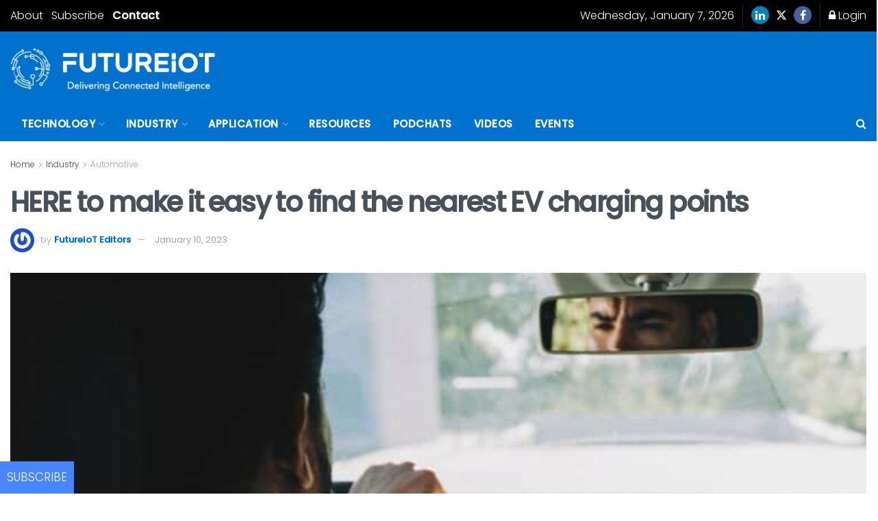

--- FILE ---
content_type: application/javascript
request_url: https://prism.app-us1.com/?a=252077749&u=https%3A%2F%2Ffutureiot.tech%2Fhere-to-make-it-easy-to-find-the-nearest-ev-charging-points%2F
body_size: 124
content:
window.visitorGlobalObject=window.visitorGlobalObject||window.prismGlobalObject;window.visitorGlobalObject.setVisitorId('bb97d346-5ff9-4733-870c-772c120e9929', '252077749');window.visitorGlobalObject.setWhitelistedServices('tracking', '252077749');